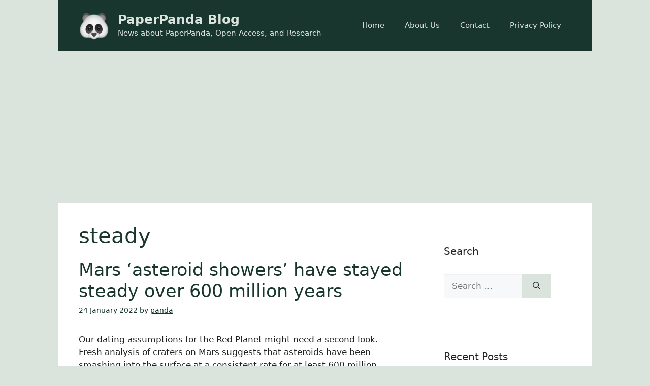

--- FILE ---
content_type: text/html; charset=utf-8
request_url: https://www.google.com/recaptcha/api2/aframe
body_size: 224
content:
<!DOCTYPE HTML><html><head><meta http-equiv="content-type" content="text/html; charset=UTF-8"></head><body><script nonce="-bwcQg3mFtnkKSx8tPcRkg">/** Anti-fraud and anti-abuse applications only. See google.com/recaptcha */ try{var clients={'sodar':'https://pagead2.googlesyndication.com/pagead/sodar?'};window.addEventListener("message",function(a){try{if(a.source===window.parent){var b=JSON.parse(a.data);var c=clients[b['id']];if(c){var d=document.createElement('img');d.src=c+b['params']+'&rc='+(localStorage.getItem("rc::a")?sessionStorage.getItem("rc::b"):"");window.document.body.appendChild(d);sessionStorage.setItem("rc::e",parseInt(sessionStorage.getItem("rc::e")||0)+1);localStorage.setItem("rc::h",'1769473050203');}}}catch(b){}});window.parent.postMessage("_grecaptcha_ready", "*");}catch(b){}</script></body></html>